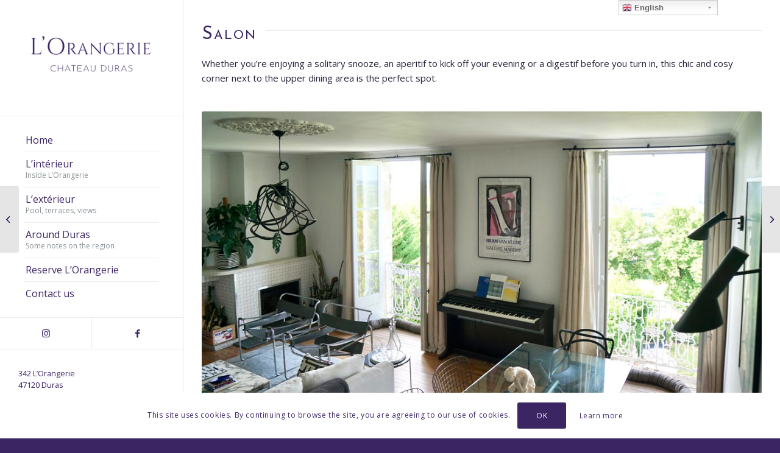

--- FILE ---
content_type: text/html; charset=utf-8
request_url: https://www.google.com/recaptcha/api2/anchor?ar=1&k=6Lc8sPsUAAAAAC7B4e6aaeXR4kFDKnHk1fqe-yIq&co=aHR0cHM6Ly9vcmFuZ2VyaWVkdXJhcy5mcjo0NDM.&hl=en&v=PoyoqOPhxBO7pBk68S4YbpHZ&size=invisible&anchor-ms=20000&execute-ms=30000&cb=gwn6vl5r84ar
body_size: 48732
content:
<!DOCTYPE HTML><html dir="ltr" lang="en"><head><meta http-equiv="Content-Type" content="text/html; charset=UTF-8">
<meta http-equiv="X-UA-Compatible" content="IE=edge">
<title>reCAPTCHA</title>
<style type="text/css">
/* cyrillic-ext */
@font-face {
  font-family: 'Roboto';
  font-style: normal;
  font-weight: 400;
  font-stretch: 100%;
  src: url(//fonts.gstatic.com/s/roboto/v48/KFO7CnqEu92Fr1ME7kSn66aGLdTylUAMa3GUBHMdazTgWw.woff2) format('woff2');
  unicode-range: U+0460-052F, U+1C80-1C8A, U+20B4, U+2DE0-2DFF, U+A640-A69F, U+FE2E-FE2F;
}
/* cyrillic */
@font-face {
  font-family: 'Roboto';
  font-style: normal;
  font-weight: 400;
  font-stretch: 100%;
  src: url(//fonts.gstatic.com/s/roboto/v48/KFO7CnqEu92Fr1ME7kSn66aGLdTylUAMa3iUBHMdazTgWw.woff2) format('woff2');
  unicode-range: U+0301, U+0400-045F, U+0490-0491, U+04B0-04B1, U+2116;
}
/* greek-ext */
@font-face {
  font-family: 'Roboto';
  font-style: normal;
  font-weight: 400;
  font-stretch: 100%;
  src: url(//fonts.gstatic.com/s/roboto/v48/KFO7CnqEu92Fr1ME7kSn66aGLdTylUAMa3CUBHMdazTgWw.woff2) format('woff2');
  unicode-range: U+1F00-1FFF;
}
/* greek */
@font-face {
  font-family: 'Roboto';
  font-style: normal;
  font-weight: 400;
  font-stretch: 100%;
  src: url(//fonts.gstatic.com/s/roboto/v48/KFO7CnqEu92Fr1ME7kSn66aGLdTylUAMa3-UBHMdazTgWw.woff2) format('woff2');
  unicode-range: U+0370-0377, U+037A-037F, U+0384-038A, U+038C, U+038E-03A1, U+03A3-03FF;
}
/* math */
@font-face {
  font-family: 'Roboto';
  font-style: normal;
  font-weight: 400;
  font-stretch: 100%;
  src: url(//fonts.gstatic.com/s/roboto/v48/KFO7CnqEu92Fr1ME7kSn66aGLdTylUAMawCUBHMdazTgWw.woff2) format('woff2');
  unicode-range: U+0302-0303, U+0305, U+0307-0308, U+0310, U+0312, U+0315, U+031A, U+0326-0327, U+032C, U+032F-0330, U+0332-0333, U+0338, U+033A, U+0346, U+034D, U+0391-03A1, U+03A3-03A9, U+03B1-03C9, U+03D1, U+03D5-03D6, U+03F0-03F1, U+03F4-03F5, U+2016-2017, U+2034-2038, U+203C, U+2040, U+2043, U+2047, U+2050, U+2057, U+205F, U+2070-2071, U+2074-208E, U+2090-209C, U+20D0-20DC, U+20E1, U+20E5-20EF, U+2100-2112, U+2114-2115, U+2117-2121, U+2123-214F, U+2190, U+2192, U+2194-21AE, U+21B0-21E5, U+21F1-21F2, U+21F4-2211, U+2213-2214, U+2216-22FF, U+2308-230B, U+2310, U+2319, U+231C-2321, U+2336-237A, U+237C, U+2395, U+239B-23B7, U+23D0, U+23DC-23E1, U+2474-2475, U+25AF, U+25B3, U+25B7, U+25BD, U+25C1, U+25CA, U+25CC, U+25FB, U+266D-266F, U+27C0-27FF, U+2900-2AFF, U+2B0E-2B11, U+2B30-2B4C, U+2BFE, U+3030, U+FF5B, U+FF5D, U+1D400-1D7FF, U+1EE00-1EEFF;
}
/* symbols */
@font-face {
  font-family: 'Roboto';
  font-style: normal;
  font-weight: 400;
  font-stretch: 100%;
  src: url(//fonts.gstatic.com/s/roboto/v48/KFO7CnqEu92Fr1ME7kSn66aGLdTylUAMaxKUBHMdazTgWw.woff2) format('woff2');
  unicode-range: U+0001-000C, U+000E-001F, U+007F-009F, U+20DD-20E0, U+20E2-20E4, U+2150-218F, U+2190, U+2192, U+2194-2199, U+21AF, U+21E6-21F0, U+21F3, U+2218-2219, U+2299, U+22C4-22C6, U+2300-243F, U+2440-244A, U+2460-24FF, U+25A0-27BF, U+2800-28FF, U+2921-2922, U+2981, U+29BF, U+29EB, U+2B00-2BFF, U+4DC0-4DFF, U+FFF9-FFFB, U+10140-1018E, U+10190-1019C, U+101A0, U+101D0-101FD, U+102E0-102FB, U+10E60-10E7E, U+1D2C0-1D2D3, U+1D2E0-1D37F, U+1F000-1F0FF, U+1F100-1F1AD, U+1F1E6-1F1FF, U+1F30D-1F30F, U+1F315, U+1F31C, U+1F31E, U+1F320-1F32C, U+1F336, U+1F378, U+1F37D, U+1F382, U+1F393-1F39F, U+1F3A7-1F3A8, U+1F3AC-1F3AF, U+1F3C2, U+1F3C4-1F3C6, U+1F3CA-1F3CE, U+1F3D4-1F3E0, U+1F3ED, U+1F3F1-1F3F3, U+1F3F5-1F3F7, U+1F408, U+1F415, U+1F41F, U+1F426, U+1F43F, U+1F441-1F442, U+1F444, U+1F446-1F449, U+1F44C-1F44E, U+1F453, U+1F46A, U+1F47D, U+1F4A3, U+1F4B0, U+1F4B3, U+1F4B9, U+1F4BB, U+1F4BF, U+1F4C8-1F4CB, U+1F4D6, U+1F4DA, U+1F4DF, U+1F4E3-1F4E6, U+1F4EA-1F4ED, U+1F4F7, U+1F4F9-1F4FB, U+1F4FD-1F4FE, U+1F503, U+1F507-1F50B, U+1F50D, U+1F512-1F513, U+1F53E-1F54A, U+1F54F-1F5FA, U+1F610, U+1F650-1F67F, U+1F687, U+1F68D, U+1F691, U+1F694, U+1F698, U+1F6AD, U+1F6B2, U+1F6B9-1F6BA, U+1F6BC, U+1F6C6-1F6CF, U+1F6D3-1F6D7, U+1F6E0-1F6EA, U+1F6F0-1F6F3, U+1F6F7-1F6FC, U+1F700-1F7FF, U+1F800-1F80B, U+1F810-1F847, U+1F850-1F859, U+1F860-1F887, U+1F890-1F8AD, U+1F8B0-1F8BB, U+1F8C0-1F8C1, U+1F900-1F90B, U+1F93B, U+1F946, U+1F984, U+1F996, U+1F9E9, U+1FA00-1FA6F, U+1FA70-1FA7C, U+1FA80-1FA89, U+1FA8F-1FAC6, U+1FACE-1FADC, U+1FADF-1FAE9, U+1FAF0-1FAF8, U+1FB00-1FBFF;
}
/* vietnamese */
@font-face {
  font-family: 'Roboto';
  font-style: normal;
  font-weight: 400;
  font-stretch: 100%;
  src: url(//fonts.gstatic.com/s/roboto/v48/KFO7CnqEu92Fr1ME7kSn66aGLdTylUAMa3OUBHMdazTgWw.woff2) format('woff2');
  unicode-range: U+0102-0103, U+0110-0111, U+0128-0129, U+0168-0169, U+01A0-01A1, U+01AF-01B0, U+0300-0301, U+0303-0304, U+0308-0309, U+0323, U+0329, U+1EA0-1EF9, U+20AB;
}
/* latin-ext */
@font-face {
  font-family: 'Roboto';
  font-style: normal;
  font-weight: 400;
  font-stretch: 100%;
  src: url(//fonts.gstatic.com/s/roboto/v48/KFO7CnqEu92Fr1ME7kSn66aGLdTylUAMa3KUBHMdazTgWw.woff2) format('woff2');
  unicode-range: U+0100-02BA, U+02BD-02C5, U+02C7-02CC, U+02CE-02D7, U+02DD-02FF, U+0304, U+0308, U+0329, U+1D00-1DBF, U+1E00-1E9F, U+1EF2-1EFF, U+2020, U+20A0-20AB, U+20AD-20C0, U+2113, U+2C60-2C7F, U+A720-A7FF;
}
/* latin */
@font-face {
  font-family: 'Roboto';
  font-style: normal;
  font-weight: 400;
  font-stretch: 100%;
  src: url(//fonts.gstatic.com/s/roboto/v48/KFO7CnqEu92Fr1ME7kSn66aGLdTylUAMa3yUBHMdazQ.woff2) format('woff2');
  unicode-range: U+0000-00FF, U+0131, U+0152-0153, U+02BB-02BC, U+02C6, U+02DA, U+02DC, U+0304, U+0308, U+0329, U+2000-206F, U+20AC, U+2122, U+2191, U+2193, U+2212, U+2215, U+FEFF, U+FFFD;
}
/* cyrillic-ext */
@font-face {
  font-family: 'Roboto';
  font-style: normal;
  font-weight: 500;
  font-stretch: 100%;
  src: url(//fonts.gstatic.com/s/roboto/v48/KFO7CnqEu92Fr1ME7kSn66aGLdTylUAMa3GUBHMdazTgWw.woff2) format('woff2');
  unicode-range: U+0460-052F, U+1C80-1C8A, U+20B4, U+2DE0-2DFF, U+A640-A69F, U+FE2E-FE2F;
}
/* cyrillic */
@font-face {
  font-family: 'Roboto';
  font-style: normal;
  font-weight: 500;
  font-stretch: 100%;
  src: url(//fonts.gstatic.com/s/roboto/v48/KFO7CnqEu92Fr1ME7kSn66aGLdTylUAMa3iUBHMdazTgWw.woff2) format('woff2');
  unicode-range: U+0301, U+0400-045F, U+0490-0491, U+04B0-04B1, U+2116;
}
/* greek-ext */
@font-face {
  font-family: 'Roboto';
  font-style: normal;
  font-weight: 500;
  font-stretch: 100%;
  src: url(//fonts.gstatic.com/s/roboto/v48/KFO7CnqEu92Fr1ME7kSn66aGLdTylUAMa3CUBHMdazTgWw.woff2) format('woff2');
  unicode-range: U+1F00-1FFF;
}
/* greek */
@font-face {
  font-family: 'Roboto';
  font-style: normal;
  font-weight: 500;
  font-stretch: 100%;
  src: url(//fonts.gstatic.com/s/roboto/v48/KFO7CnqEu92Fr1ME7kSn66aGLdTylUAMa3-UBHMdazTgWw.woff2) format('woff2');
  unicode-range: U+0370-0377, U+037A-037F, U+0384-038A, U+038C, U+038E-03A1, U+03A3-03FF;
}
/* math */
@font-face {
  font-family: 'Roboto';
  font-style: normal;
  font-weight: 500;
  font-stretch: 100%;
  src: url(//fonts.gstatic.com/s/roboto/v48/KFO7CnqEu92Fr1ME7kSn66aGLdTylUAMawCUBHMdazTgWw.woff2) format('woff2');
  unicode-range: U+0302-0303, U+0305, U+0307-0308, U+0310, U+0312, U+0315, U+031A, U+0326-0327, U+032C, U+032F-0330, U+0332-0333, U+0338, U+033A, U+0346, U+034D, U+0391-03A1, U+03A3-03A9, U+03B1-03C9, U+03D1, U+03D5-03D6, U+03F0-03F1, U+03F4-03F5, U+2016-2017, U+2034-2038, U+203C, U+2040, U+2043, U+2047, U+2050, U+2057, U+205F, U+2070-2071, U+2074-208E, U+2090-209C, U+20D0-20DC, U+20E1, U+20E5-20EF, U+2100-2112, U+2114-2115, U+2117-2121, U+2123-214F, U+2190, U+2192, U+2194-21AE, U+21B0-21E5, U+21F1-21F2, U+21F4-2211, U+2213-2214, U+2216-22FF, U+2308-230B, U+2310, U+2319, U+231C-2321, U+2336-237A, U+237C, U+2395, U+239B-23B7, U+23D0, U+23DC-23E1, U+2474-2475, U+25AF, U+25B3, U+25B7, U+25BD, U+25C1, U+25CA, U+25CC, U+25FB, U+266D-266F, U+27C0-27FF, U+2900-2AFF, U+2B0E-2B11, U+2B30-2B4C, U+2BFE, U+3030, U+FF5B, U+FF5D, U+1D400-1D7FF, U+1EE00-1EEFF;
}
/* symbols */
@font-face {
  font-family: 'Roboto';
  font-style: normal;
  font-weight: 500;
  font-stretch: 100%;
  src: url(//fonts.gstatic.com/s/roboto/v48/KFO7CnqEu92Fr1ME7kSn66aGLdTylUAMaxKUBHMdazTgWw.woff2) format('woff2');
  unicode-range: U+0001-000C, U+000E-001F, U+007F-009F, U+20DD-20E0, U+20E2-20E4, U+2150-218F, U+2190, U+2192, U+2194-2199, U+21AF, U+21E6-21F0, U+21F3, U+2218-2219, U+2299, U+22C4-22C6, U+2300-243F, U+2440-244A, U+2460-24FF, U+25A0-27BF, U+2800-28FF, U+2921-2922, U+2981, U+29BF, U+29EB, U+2B00-2BFF, U+4DC0-4DFF, U+FFF9-FFFB, U+10140-1018E, U+10190-1019C, U+101A0, U+101D0-101FD, U+102E0-102FB, U+10E60-10E7E, U+1D2C0-1D2D3, U+1D2E0-1D37F, U+1F000-1F0FF, U+1F100-1F1AD, U+1F1E6-1F1FF, U+1F30D-1F30F, U+1F315, U+1F31C, U+1F31E, U+1F320-1F32C, U+1F336, U+1F378, U+1F37D, U+1F382, U+1F393-1F39F, U+1F3A7-1F3A8, U+1F3AC-1F3AF, U+1F3C2, U+1F3C4-1F3C6, U+1F3CA-1F3CE, U+1F3D4-1F3E0, U+1F3ED, U+1F3F1-1F3F3, U+1F3F5-1F3F7, U+1F408, U+1F415, U+1F41F, U+1F426, U+1F43F, U+1F441-1F442, U+1F444, U+1F446-1F449, U+1F44C-1F44E, U+1F453, U+1F46A, U+1F47D, U+1F4A3, U+1F4B0, U+1F4B3, U+1F4B9, U+1F4BB, U+1F4BF, U+1F4C8-1F4CB, U+1F4D6, U+1F4DA, U+1F4DF, U+1F4E3-1F4E6, U+1F4EA-1F4ED, U+1F4F7, U+1F4F9-1F4FB, U+1F4FD-1F4FE, U+1F503, U+1F507-1F50B, U+1F50D, U+1F512-1F513, U+1F53E-1F54A, U+1F54F-1F5FA, U+1F610, U+1F650-1F67F, U+1F687, U+1F68D, U+1F691, U+1F694, U+1F698, U+1F6AD, U+1F6B2, U+1F6B9-1F6BA, U+1F6BC, U+1F6C6-1F6CF, U+1F6D3-1F6D7, U+1F6E0-1F6EA, U+1F6F0-1F6F3, U+1F6F7-1F6FC, U+1F700-1F7FF, U+1F800-1F80B, U+1F810-1F847, U+1F850-1F859, U+1F860-1F887, U+1F890-1F8AD, U+1F8B0-1F8BB, U+1F8C0-1F8C1, U+1F900-1F90B, U+1F93B, U+1F946, U+1F984, U+1F996, U+1F9E9, U+1FA00-1FA6F, U+1FA70-1FA7C, U+1FA80-1FA89, U+1FA8F-1FAC6, U+1FACE-1FADC, U+1FADF-1FAE9, U+1FAF0-1FAF8, U+1FB00-1FBFF;
}
/* vietnamese */
@font-face {
  font-family: 'Roboto';
  font-style: normal;
  font-weight: 500;
  font-stretch: 100%;
  src: url(//fonts.gstatic.com/s/roboto/v48/KFO7CnqEu92Fr1ME7kSn66aGLdTylUAMa3OUBHMdazTgWw.woff2) format('woff2');
  unicode-range: U+0102-0103, U+0110-0111, U+0128-0129, U+0168-0169, U+01A0-01A1, U+01AF-01B0, U+0300-0301, U+0303-0304, U+0308-0309, U+0323, U+0329, U+1EA0-1EF9, U+20AB;
}
/* latin-ext */
@font-face {
  font-family: 'Roboto';
  font-style: normal;
  font-weight: 500;
  font-stretch: 100%;
  src: url(//fonts.gstatic.com/s/roboto/v48/KFO7CnqEu92Fr1ME7kSn66aGLdTylUAMa3KUBHMdazTgWw.woff2) format('woff2');
  unicode-range: U+0100-02BA, U+02BD-02C5, U+02C7-02CC, U+02CE-02D7, U+02DD-02FF, U+0304, U+0308, U+0329, U+1D00-1DBF, U+1E00-1E9F, U+1EF2-1EFF, U+2020, U+20A0-20AB, U+20AD-20C0, U+2113, U+2C60-2C7F, U+A720-A7FF;
}
/* latin */
@font-face {
  font-family: 'Roboto';
  font-style: normal;
  font-weight: 500;
  font-stretch: 100%;
  src: url(//fonts.gstatic.com/s/roboto/v48/KFO7CnqEu92Fr1ME7kSn66aGLdTylUAMa3yUBHMdazQ.woff2) format('woff2');
  unicode-range: U+0000-00FF, U+0131, U+0152-0153, U+02BB-02BC, U+02C6, U+02DA, U+02DC, U+0304, U+0308, U+0329, U+2000-206F, U+20AC, U+2122, U+2191, U+2193, U+2212, U+2215, U+FEFF, U+FFFD;
}
/* cyrillic-ext */
@font-face {
  font-family: 'Roboto';
  font-style: normal;
  font-weight: 900;
  font-stretch: 100%;
  src: url(//fonts.gstatic.com/s/roboto/v48/KFO7CnqEu92Fr1ME7kSn66aGLdTylUAMa3GUBHMdazTgWw.woff2) format('woff2');
  unicode-range: U+0460-052F, U+1C80-1C8A, U+20B4, U+2DE0-2DFF, U+A640-A69F, U+FE2E-FE2F;
}
/* cyrillic */
@font-face {
  font-family: 'Roboto';
  font-style: normal;
  font-weight: 900;
  font-stretch: 100%;
  src: url(//fonts.gstatic.com/s/roboto/v48/KFO7CnqEu92Fr1ME7kSn66aGLdTylUAMa3iUBHMdazTgWw.woff2) format('woff2');
  unicode-range: U+0301, U+0400-045F, U+0490-0491, U+04B0-04B1, U+2116;
}
/* greek-ext */
@font-face {
  font-family: 'Roboto';
  font-style: normal;
  font-weight: 900;
  font-stretch: 100%;
  src: url(//fonts.gstatic.com/s/roboto/v48/KFO7CnqEu92Fr1ME7kSn66aGLdTylUAMa3CUBHMdazTgWw.woff2) format('woff2');
  unicode-range: U+1F00-1FFF;
}
/* greek */
@font-face {
  font-family: 'Roboto';
  font-style: normal;
  font-weight: 900;
  font-stretch: 100%;
  src: url(//fonts.gstatic.com/s/roboto/v48/KFO7CnqEu92Fr1ME7kSn66aGLdTylUAMa3-UBHMdazTgWw.woff2) format('woff2');
  unicode-range: U+0370-0377, U+037A-037F, U+0384-038A, U+038C, U+038E-03A1, U+03A3-03FF;
}
/* math */
@font-face {
  font-family: 'Roboto';
  font-style: normal;
  font-weight: 900;
  font-stretch: 100%;
  src: url(//fonts.gstatic.com/s/roboto/v48/KFO7CnqEu92Fr1ME7kSn66aGLdTylUAMawCUBHMdazTgWw.woff2) format('woff2');
  unicode-range: U+0302-0303, U+0305, U+0307-0308, U+0310, U+0312, U+0315, U+031A, U+0326-0327, U+032C, U+032F-0330, U+0332-0333, U+0338, U+033A, U+0346, U+034D, U+0391-03A1, U+03A3-03A9, U+03B1-03C9, U+03D1, U+03D5-03D6, U+03F0-03F1, U+03F4-03F5, U+2016-2017, U+2034-2038, U+203C, U+2040, U+2043, U+2047, U+2050, U+2057, U+205F, U+2070-2071, U+2074-208E, U+2090-209C, U+20D0-20DC, U+20E1, U+20E5-20EF, U+2100-2112, U+2114-2115, U+2117-2121, U+2123-214F, U+2190, U+2192, U+2194-21AE, U+21B0-21E5, U+21F1-21F2, U+21F4-2211, U+2213-2214, U+2216-22FF, U+2308-230B, U+2310, U+2319, U+231C-2321, U+2336-237A, U+237C, U+2395, U+239B-23B7, U+23D0, U+23DC-23E1, U+2474-2475, U+25AF, U+25B3, U+25B7, U+25BD, U+25C1, U+25CA, U+25CC, U+25FB, U+266D-266F, U+27C0-27FF, U+2900-2AFF, U+2B0E-2B11, U+2B30-2B4C, U+2BFE, U+3030, U+FF5B, U+FF5D, U+1D400-1D7FF, U+1EE00-1EEFF;
}
/* symbols */
@font-face {
  font-family: 'Roboto';
  font-style: normal;
  font-weight: 900;
  font-stretch: 100%;
  src: url(//fonts.gstatic.com/s/roboto/v48/KFO7CnqEu92Fr1ME7kSn66aGLdTylUAMaxKUBHMdazTgWw.woff2) format('woff2');
  unicode-range: U+0001-000C, U+000E-001F, U+007F-009F, U+20DD-20E0, U+20E2-20E4, U+2150-218F, U+2190, U+2192, U+2194-2199, U+21AF, U+21E6-21F0, U+21F3, U+2218-2219, U+2299, U+22C4-22C6, U+2300-243F, U+2440-244A, U+2460-24FF, U+25A0-27BF, U+2800-28FF, U+2921-2922, U+2981, U+29BF, U+29EB, U+2B00-2BFF, U+4DC0-4DFF, U+FFF9-FFFB, U+10140-1018E, U+10190-1019C, U+101A0, U+101D0-101FD, U+102E0-102FB, U+10E60-10E7E, U+1D2C0-1D2D3, U+1D2E0-1D37F, U+1F000-1F0FF, U+1F100-1F1AD, U+1F1E6-1F1FF, U+1F30D-1F30F, U+1F315, U+1F31C, U+1F31E, U+1F320-1F32C, U+1F336, U+1F378, U+1F37D, U+1F382, U+1F393-1F39F, U+1F3A7-1F3A8, U+1F3AC-1F3AF, U+1F3C2, U+1F3C4-1F3C6, U+1F3CA-1F3CE, U+1F3D4-1F3E0, U+1F3ED, U+1F3F1-1F3F3, U+1F3F5-1F3F7, U+1F408, U+1F415, U+1F41F, U+1F426, U+1F43F, U+1F441-1F442, U+1F444, U+1F446-1F449, U+1F44C-1F44E, U+1F453, U+1F46A, U+1F47D, U+1F4A3, U+1F4B0, U+1F4B3, U+1F4B9, U+1F4BB, U+1F4BF, U+1F4C8-1F4CB, U+1F4D6, U+1F4DA, U+1F4DF, U+1F4E3-1F4E6, U+1F4EA-1F4ED, U+1F4F7, U+1F4F9-1F4FB, U+1F4FD-1F4FE, U+1F503, U+1F507-1F50B, U+1F50D, U+1F512-1F513, U+1F53E-1F54A, U+1F54F-1F5FA, U+1F610, U+1F650-1F67F, U+1F687, U+1F68D, U+1F691, U+1F694, U+1F698, U+1F6AD, U+1F6B2, U+1F6B9-1F6BA, U+1F6BC, U+1F6C6-1F6CF, U+1F6D3-1F6D7, U+1F6E0-1F6EA, U+1F6F0-1F6F3, U+1F6F7-1F6FC, U+1F700-1F7FF, U+1F800-1F80B, U+1F810-1F847, U+1F850-1F859, U+1F860-1F887, U+1F890-1F8AD, U+1F8B0-1F8BB, U+1F8C0-1F8C1, U+1F900-1F90B, U+1F93B, U+1F946, U+1F984, U+1F996, U+1F9E9, U+1FA00-1FA6F, U+1FA70-1FA7C, U+1FA80-1FA89, U+1FA8F-1FAC6, U+1FACE-1FADC, U+1FADF-1FAE9, U+1FAF0-1FAF8, U+1FB00-1FBFF;
}
/* vietnamese */
@font-face {
  font-family: 'Roboto';
  font-style: normal;
  font-weight: 900;
  font-stretch: 100%;
  src: url(//fonts.gstatic.com/s/roboto/v48/KFO7CnqEu92Fr1ME7kSn66aGLdTylUAMa3OUBHMdazTgWw.woff2) format('woff2');
  unicode-range: U+0102-0103, U+0110-0111, U+0128-0129, U+0168-0169, U+01A0-01A1, U+01AF-01B0, U+0300-0301, U+0303-0304, U+0308-0309, U+0323, U+0329, U+1EA0-1EF9, U+20AB;
}
/* latin-ext */
@font-face {
  font-family: 'Roboto';
  font-style: normal;
  font-weight: 900;
  font-stretch: 100%;
  src: url(//fonts.gstatic.com/s/roboto/v48/KFO7CnqEu92Fr1ME7kSn66aGLdTylUAMa3KUBHMdazTgWw.woff2) format('woff2');
  unicode-range: U+0100-02BA, U+02BD-02C5, U+02C7-02CC, U+02CE-02D7, U+02DD-02FF, U+0304, U+0308, U+0329, U+1D00-1DBF, U+1E00-1E9F, U+1EF2-1EFF, U+2020, U+20A0-20AB, U+20AD-20C0, U+2113, U+2C60-2C7F, U+A720-A7FF;
}
/* latin */
@font-face {
  font-family: 'Roboto';
  font-style: normal;
  font-weight: 900;
  font-stretch: 100%;
  src: url(//fonts.gstatic.com/s/roboto/v48/KFO7CnqEu92Fr1ME7kSn66aGLdTylUAMa3yUBHMdazQ.woff2) format('woff2');
  unicode-range: U+0000-00FF, U+0131, U+0152-0153, U+02BB-02BC, U+02C6, U+02DA, U+02DC, U+0304, U+0308, U+0329, U+2000-206F, U+20AC, U+2122, U+2191, U+2193, U+2212, U+2215, U+FEFF, U+FFFD;
}

</style>
<link rel="stylesheet" type="text/css" href="https://www.gstatic.com/recaptcha/releases/PoyoqOPhxBO7pBk68S4YbpHZ/styles__ltr.css">
<script nonce="50g-Y6IA_1fmdIH-tseK2A" type="text/javascript">window['__recaptcha_api'] = 'https://www.google.com/recaptcha/api2/';</script>
<script type="text/javascript" src="https://www.gstatic.com/recaptcha/releases/PoyoqOPhxBO7pBk68S4YbpHZ/recaptcha__en.js" nonce="50g-Y6IA_1fmdIH-tseK2A">
      
    </script></head>
<body><div id="rc-anchor-alert" class="rc-anchor-alert"></div>
<input type="hidden" id="recaptcha-token" value="[base64]">
<script type="text/javascript" nonce="50g-Y6IA_1fmdIH-tseK2A">
      recaptcha.anchor.Main.init("[\x22ainput\x22,[\x22bgdata\x22,\x22\x22,\[base64]/[base64]/UltIKytdPWE6KGE8MjA0OD9SW0grK109YT4+NnwxOTI6KChhJjY0NTEyKT09NTUyOTYmJnErMTxoLmxlbmd0aCYmKGguY2hhckNvZGVBdChxKzEpJjY0NTEyKT09NTYzMjA/[base64]/MjU1OlI/[base64]/[base64]/[base64]/[base64]/[base64]/[base64]/[base64]/[base64]/[base64]/[base64]\x22,\[base64]\\u003d\x22,\x22woLCtGTDj8KnA8OxfcKLfcO1wqvCgMK+X8O6wprCtMOMaMOcw4rDgMKLHgDDkSXDmFPDlxpeTBUUwrbDhzPCtMOtw5rCr8OlwotxKsKDwpJmDzh/wp1pw5RwwqrDh1QdwqLCixksD8Onwp7CpMKzcVzCgsOGMMOKIcKJKBkabHPCosKPR8KcwopXw4/Cig0GwqQtw53CrMK0VW1Aei8KwoTDiRvCt0DCsEvDjMOgHcKlw6LDkzzDjsKQZDjDiRRUw6InScKFwonDgcOJAcOYwr/CqMKFEWXCjkPCkA3CtH/[base64]/CgwHDmR44wqM8wrXDoxPClDlmVcOrw7jDiW/DoMKUCCPCgy1RwozDnsOTwoRNwqU4Z8OhwpfDnsOCJH9dURnCji0nwpIBwpRjNcKNw4PDj8Osw6MIw4AEQSg/WVjCgcK4GQDDj8OHT8KCXQjCu8KPw4bDicOEK8OBwpIUUQY2woHDuMOMZEPCv8O0w6vCt8OswpYqC8KSaHQRO0xTHMOeesKYQ8OKVh3CgQ/DqMORw7NYSS/DicObw5vDhAJBWcO9wqlOw6J2w5kBwrfCqlEWTQrDkFTDo8Oge8OiwolRwrDDuMO6wrfDq8ONAExAWn/Dqlg9wp3DnhU4KcOHC8Kxw6XDvsO/wqfDl8KmwrkpdcONwqzCo8KcZMK/[base64]/[base64]/ChcKgLMOvw7PCn8KPw41IHmLCsMKnw4JRw5nDicOnAcKbfcKzwoPDi8O8wq8cesOgUMKbTcOKwpomw4FyYkZlVSjCo8K9B37DsMOsw5xEw5XDmsO8bWLDuFlQwobDsSsUCWM+BMKkfMKxbUFqw4jDgEFnwq/[base64]/Ahxgw7V8IB/DpsO0wokGecKGHsKKw77DkFrCrTrDtQRJVsKRMsKpwqjDolLCsghPUQXDoBIhw5F7w6hpwrbDslfChMO1GQjDoMOnwod+MsKewoTDmG7Ci8K+wrU3w7pPCMKZOcOzF8KRTsKbOcO9UGbCulLCs8Kiw7nDhQTDsgAkw7A/[base64]/CkMOYMEwdRUUyw4zCiCbCvTHCicK1w7jDuC1qw5VCw40zF8OBw7LCg1VHwrcAFkdPw7kQA8OCCDvDpQwRw6E/w5fCtGxIHD9+wpI/[base64]/[base64]/DocO1Ol7CnMKCwocywr/CpwnDryQfw7VUWcK3wqt8wrEgdTLDjcKVw5l0wrDCqSfDmX9cBnfDkMOKEQEEwpkswol0T2fCnSPDmsKmwr0Aw5nDmB8Nw6N1w58eOCPDnMKPwrwHw5oewpZVwoxqwpZ5w6g/UiVmwofDuCbCr8KLwp/DoE87GsKow5LDg8KhP0gNDDPCjcK9XSfDoMKqa8OxwrfDuRx7B8OmwoUkAMOWw7xfVsKFC8KwdVZbwpXDocO5w7rCi3IjwooFwr3CnxXDgsKAQ3E2w4xNw41kA3XDlcK3d1fCpRZVwrt2w4pERMOwbXIKw4bCpcOvLcKbw7Frw6xLSRYoeg/DjVUcBcOsRm/Dm8OIacKaVlE1DMODEcKZw5zDhTLDgMO0wpMDw7NvL290w6vDswo2TMObwq8awofCjsKFUnYxw4PDtB9iwqjDoDVTPW/[base64]/[base64]/Cr3rCvxXCjQcJfHjCqsOMwqLCisOLZlrCvMOWThAxG1cNw67CocKoTsKEMzjCkMOrAAdcQjcGw7hKasKPwpzCv8OSwoV9fcO9NWgwwr3CnDpFVsOxwrTCjHkmTRZEw5rDn8O2BMOAw5jCmzJXNcKYaFLDjBLCkF4bwq0ETsO4UMOQw5fCuzXDonkdH8O3wqU/M8Osw6jDo8KUwq9nK0Awwo/[base64]/DjsK9CzDCpMORwqvCkcOgw5waCXZNwovCvsKew6JeZcKvwrHDqsKWA8K7w63CocKUwobCnmkqHMKSwpxdw7hjeMKPwpjCgsKEG3HCnMOVcHjCgcOpKCjCn8KiwoXClWvDnDXCocOQwqd6wrDDgMOtOX/CjC/[base64]/CiyVjw5fDtmzDn3bClkMGw7wWwoTDn2FUNELDlHXCk8KZw5l8w7FFEsKow7LDtVbDk8O+wqVRw7TDt8OFw63DgyvDksK1wqdEfcOpa3DCtsOJw5snY21uw7UgTMO/w57Cm33Ds8OZw6zCkxfCmMOMclzDpzDCuznCrC1sJcK0RsK/f8KpSMKyw7BRZMOsYU5+woR8IcKuw7vDlVMkM29lSQhhw5HCocOtwqEDKcOkY0w+bkFOYMKwfggYIGJYTxd5wrIce8Oqw7cWwq/CmsO5woJGODhDJ8K+w5tFwr3CqMOzacOPHsOZw7/Ck8OAA0ouw4TCscKuGMKyUcKIwovCvsO/w4JQaXQHc8O3aE9xJGkbw6vCqcKWKxo0akdOfMKow5ZiwrR7woc6wo4Zw4HCj3klDcOJw4QDf8OxwojDtSk7w5nDj3XCsMKPN3nCs8OsUwczw61sw7Few4lid8KzfcOfBwfCtsOrP8KtQyA9dcOywrVzwpIGKMOidlIPwrfCqXIiP8K7AX/DtG7CvcKww7/CoCRmZsK0RsKTISfDmMOkHw3Ck8OhW0bCocKdXWfDosKOByrCri/DuyPCvDPDvXnDqzEDwpHCnsONScK3w5kXwqpjw4XCu8KDMCZkI3UEwr/DsMKHw4UiwrHCuXrChzIoG2bCucKdXD3Cp8KSH3HDtsKhQVnDvTLDsMKMKSTClRvDjMK1wp9YXsO9Kn1hw7Fiwr/Co8KLwpFbFRNrw5rDjsKrfsKWwpzDrsKrw7xXwpVIKyB6fxjDosKkXV7DrcOlwpvCvnrCqTnCtsKMAMOcw4dEwqrDtH1tGFsDw7LCryHDvsKGw4XCsWsKwow7w7FyYsO1woDDscOcDsOjwox/w693w7MPRhQkHxTCs3DDtGDDksOWOMKELDMNw5pTE8OvWQVxw67Du8K8aDTCtsKLAmNcQ8K5VcOfEW7DrW1Kw5VuLmvDjgQONXnCocKtIsOAw4HDmWUxw5gFw4dMwr/Duw08wofDtsOHw6F/wp3DiMKNw7EIc8ORwoXDvR0oYsK8F8K7IgUdw5JDSDPDvcKzY8Kdw5NMbcKRdWHDjULChcKowojChcKywrYoB8K0bsO4w5HDuMKFwq5mw7/DhkvCrcKywopxVAdBYU8FworDtsKBa8ODB8KKOwrDnhLCqMKKwr4DwqgHEMOpeBtnw4LChcKoQm1bdjzDl8KeF3zDul1PY8KjRsKCfxx5woTDiMOJwqjDpSsJZ8O/w4rCoMKZw6IVwo1Tw6B/wqbDhsOGXsOuEMO2w6BSwq4TDcKXCzYpwpLCmwIcwq/Csz5AwoLDiknDhVEdw7DCtsOnwrJWOTXCpMOFwr0NEcOlX8K6w6wCP8OIHGsmal3DmcKRe8OwYcOscSNbSsOHEsK7XVZIHDLDjMOIw4NmXMOpbVAwPGduw77Cj8OzTyHDvyrDrjPDvSfCuMKjwqdvNsKTwrHCqSzCgcOJThfCuXM5XChrbcK5dsKeWCPDqQt/w7BGITLDvcK/w7vCpsOODikMw7rDoW1JEC/[base64]/E1ciw53DjMObW8KAd8KRd8KoK18YwoxIw5fDnVrDsyzCsnYbBsKZwrxsGsONwrNywq/[base64]/w4TDmnjCrsKzL2vCsMOkYMOuRMOAwo7DmcOQODgBw53DgwFDNcKRwqwrRzjCiT4Jw4dpH1tVwr7CpUxbw63Do8OTSMOrwo7DkyrCp1Ihw4fCigBLaDRzNUXDrBYhDMKWUATDjsOYwqNGYSNKwogdwoYyKkjCpsKFY39GPT4Rwq/DrMOBTSzDs3rCo3wFRMOQZsK4wpkxwrjCmcOdw57DhsOtw4suPMOuwrlLF8K6w6/[base64]/T8KxTMO1cMO+wpvDq8OYcGDCqFg0wrsPwrogw5/CmsK3wqlLwr7ChzEXf385wpEaw6DDlA/CnG98wpPCvihuBXTDlVN2wqrCtRbDucOwT31IDsOgw4jCjcKVw5Q9HMK8w6DCrjPCnQXDql0Aw70pS2w+w4xBw7Uaw7IBP8KcTT3DocOxWSPDjkjDsirDh8KnbAwzw7fChsOoVCPDucKgfsKKwqA0TsOCw4URe345e1UHw4vCm8OTZMKDw6TDj8KhZMOHw50XD8O/IxHCu0/[base64]/ChsKeIBTDu8OCdcKsEsKeL23CucOJwrbDuXIuW3LDlsKYfcKWwoM6YAPDsl5twrPCpGvCkknChcOSacO9EW/DuRfDpBjDpcOvwpXCpMKWwr/CtzwZwrfDhsKjDMO8wotvZcKzVcK1w4NGXcKIwo1/JMOew6vCrWoRewfCvMOxaTRQwrJmw6zCg8KYIcOKw6VCw4bCosKDElMBVMKCDcOmw5jDqH7Cv8OXw4/CvMOPKcOrwonDmcK5JyLCosK0DcOewqYcLzFYB8O3w7gjIMOswqvCuTHDh8K8bybDtXTDqMKzNcKcw7PCv8Knwo9OwpYDwrInwoE8wr3DqAp7w5PDlMKGXzp5wps3w5xrwpAEw6NdWMKBwpbCgXlYOsKpCMOtw6PDtcKjJzXCq2/CvcOnKcOaSALCu8O7w4/[base64]/DtAjCrcOaw5PDg8K9w6QDwoLDlAvDq8KBIyZfwrkOwqnDmsOvwqXCncO+wqpOwqHDnMKZKELCkWnCtXlYHcKub8OkHT9hLxXCiAIfw7Ruwp/CrGhRw5N1w6g5Wz3CrcOywo3CncKTEMOHEcORLVnCsXrDhULCisORAkLCscKgEgkrwpPCn0DCtcKvw4DDoDbCkno6wrdfTsKYZVkiwp1yMzzCmcKqw69+w7JvfDPCqEdnwpUzwqXDqnLCosKNw5hQDj/DqCDCv8KpD8Kfw6Nbw6kDIsK8w5DCrGvDjyDDhMOtYsO8anXDvRkyfsOoOQ87w7/[base64]/DmcOqw7tCw63CgsKuwqvCs8KSa23DgsK2wo0WLMOPw6DChEwHwoA+DTIawpVmw5vDisOfQA8WwpVmwqnDg8OHEMKEw6xUw7UOO8KTwpwMwpPDoh98FkU3w4YGwoTDoMOmwqzDrmt2wqYqw6bDnEzCvcKawpg0EcO/TGTDlXZNYizDucKJJsKHw7dNZHHCs1kcecOVw5DCncOYw4bCkMKbw77CpsOrMk/CpMKdfsOhwpvDkhAcF8O8w6zDgMKjwqHCmBjCkcOvDgBoSsO+DcKMCSg0YMOCJFnCpcKADBYVw4ABeBVBwoLCgsO7wprDosOZcmtAwqVWwrk8w5jCg3UuwoEzwojCp8OTGcKuw5HCjFDCr8KlJEJSesKTw7PChHQFRxDDm2LDtS5MwozDksKiag7DpwcwFsKrwq/DjlTDgcOywqNZwr1jBUMkIXINw7HCv8Kzw6tHFWLDpxnDvcOgw7PDswzDt8OqBhnDgcKvC8KISMK2wpLCrATCucKRwp/Cvx/CmcOSw4fDrcOBw5VDw60Zd8ONTjfCq8KZwofDi0DCnsOCw4PDkiYab8O9w5zCjivCqSPDl8K0Vg3CvBHCrcOXQVbCrncwG8K2wrbDi04TVg3Ct8Ksw6IHDFwzwoXDjRLDj0doA1V3wpPCpjQkTE4cMRbCn3Few47DjH/CghTDv8OkwoPChFs3wq1oTsOsw4vDocKQwq7DmEkhw7VQw7fDqsOGAnIrwonDtcKwwq3Cvx3DiMO5GQ1YwoNiTik/[base64]/DtlEMP8K7IVXDmcOJGmbDlSjDh8Oow74FwqTCksK6wrBfKsK+w4JawqDChTrDtcOdwoIoOsKZexrCm8OQQkcWwoJXajDDrcK3w5fCj8OZw7csKcKgORx2w5cXwqQ3w5PDgE9YbMOAw5fCp8Onw4DCiMOIw5DDiRhPw7/Ct8O1wqlhNcKIw5Zaw7/DjSbCkcKgwo3Dt0otw5oewqzCliTDq8KSwqp8UMOEwpHDgMO4ez3CgTxBwpTCuDJGS8OFw4kBWlrCl8OCYkrDqcOhDcKSSsOANsKKem/CvcOjw5/[base64]/[base64]/CtD3DnMOPw5PCj8KWJlI6woNMw6ATFMOgWMKSw43CocO4wqLCrsO9w449XWrCnkJMGU5Fw6hAI8KXw5kRwrIIwq/DvMKkSsOpDC/DnFDDgEbCrsOZfEMMw7LDrsOXEWzCr10AwpjCncKIw5rDjHw+wrkCAELCucONwohFwodcwqw9worCrTDDpMOzWiHDgnooIjLDhcObw5fCmcKwRH5Tw77DrsOYwpNuwpIdw6N/EGfDuEfDvsK9wrnCjMKwwq4ww7rCvwHCvQBpw5DCtsKvTWpMw5wQw6jCqHwlVsOcX8OJVsONUsOMwqHDtDrDj8OOw6DDlXciKsOlCsO4GGHDtgByIcKydcKiwp3DrH4aVAXDu8K0wqXDpcKowp82CV/DngfCp24cI3Q4woMSMsKuw7bCtcKbwpnCgcOGw7nClcOmM8KAw6pJccKrc006TkbCvsOAw6wswp4dwqQufsKzwpfDkQhmwoQPTU56wpBnwoJIMcKnb8Oxw4LCiMOYw4VSw5/Co8OXwrTDs8OfaTbDuF7DmRM9aCV8G1zCpMOFYcKYRMKvJMOZHMOWTcOJLcO1w7DDnAovV8OBVWMHw4vCtBfCkcOXwrLCvTnDhjAtw5ozwqLChVsYwrTCjMK8wpHDg2bDnjDDkQPCn0M4w6/CmEY7L8KsHR3Ds8O3JMKqw6vCkio6cMKOH3DCjkrCvDU4w6Njw77Cp3jDukjCrQnCmGJREcOiAsK/fMOScUDCksKrw6xIw7DDq8OxwqnDpMOuwrnCisOLwpzDnsO9wpsbdw5mUV7CgMKKHn1cw544w6QIw4DChwHCncK+OnHClVHDn0vCljM7YC/CiykKSGwcwosqw5IERxXCusOkw5rDuMOFOjFQwpdsPcKvw54jwqBfT8K5w6HCtBYkw69mwoLDm3FCw75xwq3DrxLDjWvCusOSwqLCsMK7LsOrwovDrXwCwpkvwpwjwrFLYsOXw7hgCQpcARjDqUnClMODwrjCoj3DncOVNgnDtsO7w7TDlsOQw7rCnMK/wqkzwqwXwrFFQ2BVw7cZwrEiwoXCpgTCgH5gIQ4gwrjDsW57w6TDmMKiw6LDnSFhLMKHw4BTw6XCpsOvOsKHEgzDjGbCmErDqWMTw7AewpnDqDsdasOle8O4csKLw64IHE5PbAXDi8OFHjkjw5nDg3/CkiPDjMOjY8OIw5oVwqh/w5E7w7LCgw/CvCdNOBAYaSbChhbDr0LDpht1QsKQwo5vwrrDjmbCoMK/woPDgcKMP0TCnsKLwpImworCs8O+wqhQbsOIA8Omwo7DosO7wpRVwohDKsK3w77CsMOmPMOBw6oeEcK4wqV0bBDDlB/[base64]/[base64]/[base64]/w6I8wpDCucOzwqXCugBlw6IRBcKwNMOwEsKOZMK8FGbDkAMaKhxaw7nCv8K2fcKDcBLDpsKyW8OawrxxwoXCh3XCmMKjwr3ChQjCuMK6w6LDiXbDukPCpMOvwo/DrsKzPsO1FMK8wrxRG8KWwp8kw7PCqcKgeMOhwp3DqnEtwrnDozEsw4BTwoPCrRgKwqzDksKIw7Z4O8OrVMK7QW/CmwZPCGYvI8KqdcKtw7dYfm3DswzDjGbDtMOkwqLDhAUbwqPDlXbCoSrCgcK8FcK6RcKSwqrDp8OTdsKbw6LCtsKtL8Ocw4NKwqMZLMKwGMKvYcOIw6IkB0XCuMORw5bDhEVKL0rClcOpV8OEwp4/[base64]/DknXDkkZcNsK0w6ZhNsKAAiTCusKrwo9TFcK+PDTCl8Kmwr7DrMOSw5HCiRDCjg4QdD84wqXDlMOkFcKIaE51FcOIw5J7w4LDrcOZwrfDtMKCwofDkcK/[base64]/UgNoDMO/[base64]/[base64]/CrVvDoQ/Cky4ZAsKiLsKPJXcnw4kXdMOOwokowpwdKMKow4dYw4UHX8Osw4R5B8OuP8OUw6wNwpxmacO5wp9qd09jcnt/[base64]/[base64]/wqECwq0vSmnCiyHCusKCwo/Dk8Kcwo7DjA5awpnDsjxVw4QgBjlYRcKBTsKgP8OBwoTCosKwwp/Cj8KMAkYCw4JHFMOMw7bCvnExY8OHRsOeA8O4wo/Cu8Obw5PDqm8SRsKwdcKDTn1Iwo3DuMOpJ8KEXcKpRUEFw7bCqSYhN1YqwrbCmE7DvcKPw4DDo1zCk8OgBTbCisKMEsKVwq/Cl0pNfcKtacO9IsK7CMOLw7LCnV3ClsKQZmcowopoCcOgFnQRJsK5I8K/w4jDgsK7w4PCsMOqCcKSfxpFw6jCoMKiw5pAwpzDl0LCjcOBwpvChVvCsR/DrHQEw7vCq21awoDCtAjDl0k4wqLCoV/[base64]/DsmPCiWkYGsOCw7zCmytfw6IcwqbDmgQDG1BpKTkDwqrDhRTDvcOEfBbCscO5bDkjw6ElwrVUw5xNwq/Dhw8kw7DCmkLCmcOLKhzCnQUSwrfCry0gPlHCoTosTMOvaEXChloqw4/[base64]/Dn19Uw4VqEMK/[base64]/CoUpjSsKYXMKtUcO3wr7Dmj5vKsOowoPCksOgw4vCn8O3w7bDqmd7wp0kMBfCvcKUwqhhKsKtG0lawqwrScKgwpXChEdKwqbCv03Dn8OCw487PR/DosKHwokURS3DlMOkCcOKT8KywoEww4VgLy3Dn8K4OMOiAsK1OV7Drg4Tw5DDpMKHCn7CmHfCvx9Fw6/[base64]/[base64]/[base64]/w6x7w7HDkcK5bcKRYcOyLUI7w5zCn8KGwqfDusK4wo10w7vDgMOxawp1B8KiJcKYP0kOw5XDu8OWK8OoYCw9w4PCnkzCmEBdIcKmdTZOwp7CgcKNw6PDgVhWwqIHwr/CrH3Chz3Ct8OXwoPCnTNjTcK+wr3Clg/[base64]/w6zDlsKrwrTDrhldwqY1wrM3w5t3VhzDuDZBPcKIw4/CmwnDhEZQHkzDvsOcT8O+wpjDs2rCsSpKw6hDwrLCtwbDlw3CkcOyScO/wpgRZF/Dl8OOCsKEKMKmX8OFY8O7IcKmw6/[base64]/[base64]/[base64]/S8KGOkA6woLCmxo/elQcXQ08w6Bha8Oow63DqDnDm2fDoEAhDcKbJsKKw5fDo8K5QQvDgMKUWCXDrsOSA8O6Ny43IcOpwo7DtMKrwqXCoX3Dk8OVOMKhw5/DncK4TMKDHcKOw4teAG0Cw63CnV7Cv8OOdUnDk1zCqm4swpjDoBhnG8KowpDChWbCpS9Fw4Aowq3Ci0PCujLDhRzDgsKBEsOVw61vdcOYG1rDtMOQw6/DrXVYEsKSwqzDnV7CqC9eCcKRQ07DoMKqLyLCgyvCm8KNDcOPwrQgGBjCsibChjhFw5bDvGHDjMO8woIQFghdby5gJi4jM8OUw5UIWU7DisOOw5nDrsO1w6zChiHCuMOcw5zDoMOiwq4/cFzCpEwOw4fCjMKJKMOdw5LDlBLCvjgjw60HwpVqTsK6w5TCuMOcdmhNHhTCni9swo3DhcO2w5ZkMGDDuU0jw4dgRcOkwrjCiW8Cw4Z/[base64]/[base64]/CgHYrQkpzwqxLZDzDnnDDmEtGOE5NL8KtbsKPwojCvW8SLhbCgcK6w5vDrBDDlsKhwpPCg0dMw61HWsOSUAdDbcOELsO7w6/CvC3DolIhdVLCmcKPR0hXSGhpw4zDg8OXKcOAw5Mfwp8FAlN+fcKDGsKtw6LDosObMMKIwrQnw7TDkyrDgcO0w6vDowAOw7oCw6rDsMKZA1cgQMOqIcK5YsO/wpZZw7AvIXnDn20rZsKqwp0TwqPDpy3DuSHDtBvDosOawonClMOlQhEqQsO7w6/DtsOKw5bCpcOwDGHCskzDucOTfcKNw4NVwrHCgMOnwqJ5w7V1VzwWwqfCisOBUMOQw596w5HDn0fCgkjCi8Kiw67CvsO7a8KCw6FrwojCrsKjwqxmw4XCuyPCpjTCsXVJwojDm0/CiztsUMOzTsOjw752w53DhMOdb8K9EURedcO9w4bDi8Ogw4jDv8KMw57CmMOJJMKFSRzCr0/DhcKtwo/Ct8Ogw5/CicKHFcOlw4QoU0IxIV/DpMObJsOOwpRcw50fw7vDsMK7w4UtwpzDqcK1V8OKw55Aw7YXFsOkdwbCrWLDhSFJw63CgsKYEiXCg3AUMHfCqsKaasKKwphZw67DgcO9DwJrDsKcEkpqTMOCVUHDsjhlw6TCrGhnwq/ClQnDrGAYwrwZwp3DuMO+w5DCkw4lK8OFUcKONzBbXxjDthPCjsKOwqrDtCk3wojDg8KvI8KCNsOSfsK9wpzCqVvDu8KZw6tuw4dtwrfCsB3DsWA+TsOuwqTCpsOXw5tIRsOJwr/DqsOsMyrCshPCriLCglpQRhTDp8O7wpMIKTvDtwhtMHx5woszw6rDsElQY8O5w4FaUcKUXRVxw5YjbMKdw4MBwqpVMDplTcOowrJ3e0DCq8KFCsKWw4Q8BcO7wqY/cHPCkXjCnwDCrgnDsm9Mw44lXMOZwrURw64ScWvCv8OUJcKSw47ClX/DoQQ4w5vDsXHDgE/ChsO8w6TCiRgIcV3CrsOQwqNSwr5QLMK0EGTCvcKvwqrDg1kiBXPDvcOEwql0DnbCr8O4woFzwq/DvsOcUWBiW8KRw7hdwpLDocOfCMKLw5/[base64]/DpTLCuD3CoHDDlsOBwqbDhsOzw6fCjSVMHy0wYsKew6rCrwFcwpMTOAnCqmbDosOGwqHCpiTDuWLCtcKgw5vDlMKhw4HDqyR5ScK5ZcOrBibDsVjDgETDpcKbGnDCi1xrwr5xwoPDvcKXCA5WwoYGwrbCgErCmgjCpTbDuMK4bV/DsTIrJkMBw5JIw6TChsOBLxh/w7oYegsBRm5MFAXCuMO5w67DmU/CtFB0EkxMwoXDmzbCrQLCvcOkNFXDncOyQATCo8KZPiwFDi9xN3MmFGLDvS95w6xdwqIHM8K/VMKlwpvCrA9QK8KHZkPCr8O5woXCkMObwqTDp8Obw6vDsCjDucKvHMKNwohpwpjCiTLDqALDlXZZwoRuV8OdOkzDrsKXw6JjecKtN0LCnjNFw5vCr8KbEMKNwpo1WcOBw6Vjb8KewrU8C8KMBMOkZQRcwozDunzDqcOlBsKWwp/CrMOSwpdtw7jClWbCt8Ogw5XCvXXDtsKwwqZEw4XDjyNGw6F+G0vDvsKWw7/DuAY6QMOOQMKEPR5+AULDssKVw7vCicKXwrJJw5HDlMOUUhs5wqPCqkbDnMKAwrQgKMKgwovDuMKgKgXDssKHRWjCsSAmwqDDvhoEw49twp8tw4kRw7zDgcOQOsKfw4J6VTo/[base64]/CokUwwpLDtS5pE8OIFMO6SA3ClHHDucOtQ8KCwrTDusOQHsKbTMKtGy09w6FcwrvCkgJhfcOwwqIcw5zCnsKONw3DksOywptUB1jCmAR5wqjDr1PDs8OeKMOYKsKeTMKZWSbDvRh8H8K1a8Kewq/Dj0Qqb8OHw6M1RSDCrsKGw5XDncKgS21xw5TCtEjDlS46wowEw6NYwrvCsg0ow54swodhw5jCmsKrwr9HRAx/[base64]/DusKXecOwVcOcw6R2wogDF3trO8OFF8OAwqwdfw9tM1Mqe8KlL0dhXRHDucK8wr8hwo4oIDvDgMKZW8O3EcKlw4/[base64]/w6Y4w7zDtsK5OcOUUMKiwqIkAhFPwqYBKQHDiEpqbkfDsGXCp8KmwprDo8ONw5hddEvDkMKPwrLCt0ITwoEeP8Kcw6TCkkPDlQRkMsKBwqQbEAd3Q8ONcsKCLhHChT3CukYpwo7Co3Biw7jDmANxw7vDuxQ+dxs0D1zCh8KbCTRafsKVIgUAwpNmNC0pZFh/F0s6w4LDsMKcwq7DuFnDrgJhwpg6w4XCpVzCpsKfw6ovXSkTO8OLwpvDg1c1w6DCtMKcamfDhcO+BsK1wpcMwpfDhGocURs1I1nCk2hSNMO/wrU6w4BSwoo0wrTCnsOFwpped1IIF8O+w49NLMK5fMOFPkLDu0Raw4DClUHDtMKMV2rCocOKwoPCsVIawpfCgsOCbMO9wr7DnUEHNijCm8Kmw6DCocKWZSpLSR8tYcKDw6zCrcKAw5bCk0/[base64]/LcO9AsOfw7UVw4rDlCDDsX5tw5/[base64]/woTCocKEwpPDocO+w6XCscKRw5LCrMOHw5ETw6QwFsOWTsOJwpNXw6XDr15PD2cvB8OCEwRSa8KsCQDDoGV4RnJxwqbCj8O+wqPCqMO+UcK1IcKSVSMdw4d7w63Dm1I9PMK3fQfCm1bCpMKrZGjCtcKMBsOpUDlYGsK+K8OwKFjDlXI/w6xow5cQc8Ojw5DDgsKSwozCusO/w5kEwrFHw6jCgmfCisKfwpnClwTCtcOtwpNVRsKrEG/[base64]/DMKuVsKjbmEgNwrCssKmThYLwq0Pw7dmMMOVUmUewrzDgQZEw4jClX12wrHCh8OJSDNfd0svJw85wo7DqsO8wp54wrTDsW7DusKjNMK1A3/[base64]/DgDXDncK5dVt3WcKEPcOWLkkmHioTw7VYQi7ChWp5JnxHOMO1UzrCpMOLwp7Dmg85JcO7cgnCkzLDj8KpBUBlwrxOH3PCl109w6nDtC/[base64]/DoWfDmsKsaWV9ayHCq8OOwrDCnHbDkRUIQjLDmcObV8OSw58/[base64]/wpPDlVvDmxZUwqnDslvCt8K3w6bCmRAeeFJNCcOEwo9NEMKWwo7DtcK4wpXDvisjw75fWXBXSsO0w7vCtHszUsKywpjCgkZBBXHDjAAYcsKkPMKQc0LDgsOafsOjwpkYwqzCiDvDugRCBiloB1/Dg8OdPU/DgcK4IsKdCT1cOcK/w5x1TMK6w65HwrnCvBnCn8KTS2nCkFjDl3vDoMK0w7tXb8ONwo/DlMOcccOww7nDk8KKwoFfwpLDtcOIfjk6w6bDvVE+SjbCqsOEE8O5BBskW8KIC8KeYEE8w6MtAnjCtSvDs3fDnMORMcOsIMKtwp5OJ0ZJw4t5HsK0aAolVGzCuMOmw7YZGGVZw7pawo7DmjHDjsOQw5/DpmZiKhsPYm4Zw6AxwrF9w6sXGsOdfMOkfMK/cXsqFR3CiFAbXsOqbx4AwpPCsi1GwpXDl27CnzPDmMKewpfCvcOFNsOndMKsEzHDjlrCg8OPw5bCicKiMw/CvsO8YsK7wpzDsB7DqcKkfMKDEU9rbwQ5KsKcwqrCtQ3CisOYDsOcw7/Cgx3CkcOtwpIhwpIfw7gKGMORET/Do8K1w6fDksO2w5w3wqotISfDtF8HaMKUwrHCj2/Cn8O2LMOKNMKqw5NJwr7DlxnCjAt9CsKrGMOnAkl2OcKLfMO2wpoCNcOPBCbDj8KbwpLDh8KRc2HDo04JbcOfKkTDiMO7w7UGw7pBIyxDbcOqJ8KTw43CuMOOw6XCtcO4w47DiVTDmMKnw7J+ET/CjmXCr8KjfsOiwrjDjmBow7PDr3IpwrDDvhLDgDg/[base64]/[base64]/DosK/wrIkSHPCmV7Du03DjcKjF8ODW8OQwqAjB8KVR8OJw6EtwozDjwxiwo0GAcOGwrTDnsOHAcOaZcOpIDLDoMKTYcO4w4U8w51aADxCVcKyw5DCv0zDqD/Dl1TDnMKlw7Vywo9YwrjChUQrJlRdw5pfUi/[base64]/BsK3wqMpwqR0wojCv2oVw7tjw6EGP2w2w7LCoFV/QcO+w7gJw6UVw7pKbsOZw5jDucKfw7UaQsOGM2XDmS/DoMO/wofDt1DCpxfDpMKMw7DCmg7DpSLClDjDrMKHwo3CmsODCsKUw4ggOsK+Z8K+G8K5e8KRw5wPw50fw5HDqcOpwrVJLsKDw7jDkypoacKrw7hnwoguwoJEw7x3bcOTCcO1WMOFIQh4SRV6XR3DswfDvsK2BsOewo9/biobO8OywpzDhRnDiXJeAsKiw5PCncOgw5jDqMK2G8Ohw5LDnSzCucO/wqDDhWsJLMOywopsw4cMwqNQwqMYwrR0wrB1BV9rQMKuW8KAw4lxZcKAwqfDpcKEwrbDpcK5AMKAIjHDj8KncDlzPsO+RBrDo8O5YsOUPilwDsODNloKw77Di2A9SMKBw44xw6LCsMKkworCiMKUw6jCjh7Cv1vCu8KrCzMYWC4Sw4zCnFLDmxzCsg/[base64]/YiTDqcOvGkzCvAvCiB58w7LDiQ8mwpokw6HChB4ewpgibMO1BcKKwqHDlTsDw53CicOFYcOawpxzw6UwwrzCqjkGIlLCujPCgcKsw6PCrHnDpGtpbgIhCsK/wp5xw4fDh8K7wrXDo3nCiw9Owr8BZcKwwpHDkcKyw5zCjCQ2woB7JsKQwo/[base64]/ComvCgcKJaydpc8KowqvCv8ObwqHDpcK1eC0ZRgbClSrDrcKfSHEPZsKSeMOhw5rDpcORPsKVw7sIYcKUwo5FFsOQwqPDpxhew7vDhsKHCcOdw5g1woJQwo/CmMOpZ8K5wo1cw73DlcOTBXPDrlVUw7TCssOCWAfCmSHCqsKiQsOyLiTDgMKKLcOxJxEMwoA1FMK9cVRmwqUZV2UOwowuw4NAJ8KkWMKVw7diH3rDkV3DogAVwqfCtMO1wr1IIsKsw7vDs1/DujPCvSVQUMKHwqDCkDjCt8O1PcKsPcK7w7kuwqhXE3FcPAzDocO9CxHDosOzwo7DmsOINFAibMK9w7k1wpvCuENCPgdIwrwZw40bF1dTccOfw4BrRnjCl0fCtnotwo3DkMKowrsWw6rDjFJJw5jCqsKSZcOyC0Q4VwkUw7LDsw7Dm3l9VR/DvcOrecKhw7grw5pCPcKLwpjDkgHDiDNJw481L8O2XMKrwp7CqlFGwqwhWA/Dg8KIw4vDhwfDksOzwqFbw4swFk3CpEw5b3/[base64]/wqdrfRHCssKnZHBlwogQdsOdw5cXw5LCiSnCohHCiDfCn8OteMKlwoPDrCzCj8Kxw6/Clm53asKANsKDw5TDumbDucK/[base64]/ChcOww7QGw4LDnSrDhMKQB3QAND9dKm4wBMOkw5bDowJPYMOewpYoDMKgM07Co8Ogw53CpcOLwowbOWQlUm8LU0s3UsOKwoETBi3DlsKDF8O6wrkRXEjDhVTCn3bCs8KUwqPCgXJwXEwnw5l0KinDigZ8wod/IMK2w6rDkBTCuMO/w6dowrnCtMO3T8KDfm3CrsKkw4vDo8OAScOLw7HCscKkw58vwphiwrArwqfCpsOPwpM7wrPDscKZw7bCuT1YOsOFfsOibyvDkEEgw6DCjEN6w4nDhyd0wpkyw6rCnxvDpUB8OcKRwrhqHsOsHsOrSg\\u003d\\u003d\x22],null,[\x22conf\x22,null,\x226Lc8sPsUAAAAAC7B4e6aaeXR4kFDKnHk1fqe-yIq\x22,0,null,null,null,0,[21,125,63,73,95,87,41,43,42,83,102,105,109,121],[1017145,333],0,null,null,null,null,0,null,0,null,700,1,null,0,\[base64]/76lBhnEnQkZnOKMAhmv8xEZ\x22,0,0,null,null,1,null,0,1,null,null,null,0],\x22https://orangerieduras.fr:443\x22,null,[3,1,1],null,null,null,1,3600,[\x22https://www.google.com/intl/en/policies/privacy/\x22,\x22https://www.google.com/intl/en/policies/terms/\x22],\x22TVFeu5y8jcu/BxMD4QiBOONg7TB7WqU3dnoZOiqRYq8\\u003d\x22,1,0,null,1,1768809635037,0,0,[146,235,178,240,50],null,[44,110,171,122,212],\x22RC-2uKV7OQaIyCqPg\x22,null,null,null,null,null,\x220dAFcWeA49mZwMPE_YP6qhkAZ8sBINibt1sz-oB_ii05YtCe5aDi5D82WeVCZEIQyIwuFUD5qAnqm7wl1Ark3x8Dk8QqEWPqg1Tg\x22,1768892434996]");
    </script></body></html>

--- FILE ---
content_type: text/css
request_url: https://orangerieduras.fr/wp-content/themes/orangerie/style.css?ver=4.7.4
body_size: 176
content:
/*
Theme Name: Orangerie
Description: A <a href='http://codex.wordpress.org/Child_Themes'>Child Theme</a> for the Enfold Wordpress Theme. If you plan to do a lot of file modifications we recommend to use this Theme instead of the original Theme. Updating wil be much easier then.
Version: 1.0
Author: Simon
Author URI: http://www.kriesi.at
Template: enfold
*/



/*Add your own styles here:*/

--- FILE ---
content_type: text/css
request_url: https://orangerieduras.fr/wp-content/themes/orangerie/style.css?ver=4.7.4
body_size: 176
content:
/*
Theme Name: Orangerie
Description: A <a href='http://codex.wordpress.org/Child_Themes'>Child Theme</a> for the Enfold Wordpress Theme. If you plan to do a lot of file modifications we recommend to use this Theme instead of the original Theme. Updating wil be much easier then.
Version: 1.0
Author: Simon
Author URI: http://www.kriesi.at
Template: enfold
*/



/*Add your own styles here:*/

--- FILE ---
content_type: text/javascript
request_url: https://orangerieduras.fr/wp-content/plugins/woocommerce-multicurrency/src/WOOMC/Frontend/dist/frontend.js?ver=2.8.4
body_size: 1610
content:
!function(e){var o={};function n(t){if(o[t])return o[t].exports;var r=o[t]={i:t,l:!1,exports:{}};return e[t].call(r.exports,r,r.exports,n),r.l=!0,r.exports}n.m=e,n.c=o,n.d=function(e,o,t){n.o(e,o)||Object.defineProperty(e,o,{enumerable:!0,get:t})},n.r=function(e){"undefined"!=typeof Symbol&&Symbol.toStringTag&&Object.defineProperty(e,Symbol.toStringTag,{value:"Module"}),Object.defineProperty(e,"__esModule",{value:!0})},n.t=function(e,o){if(1&o&&(e=n(e)),8&o)return e;if(4&o&&"object"==typeof e&&e&&e.__esModule)return e;var t=Object.create(null);if(n.r(t),Object.defineProperty(t,"default",{enumerable:!0,value:e}),2&o&&"string"!=typeof e)for(var r in e)n.d(t,r,function(o){return e[o]}.bind(null,r));return t},n.n=function(e){var o=e&&e.__esModule?function(){return e.default}:function(){return e};return n.d(o,"a",o),o},n.o=function(e,o){return Object.prototype.hasOwnProperty.call(e,o)},n.p="",n(n.s=3)}([function(e,o){function n(e){return(n="function"==typeof Symbol&&"symbol"==typeof Symbol.iterator?function(e){return typeof e}:function(e){return e&&"function"==typeof Symbol&&e.constructor===Symbol&&e!==Symbol.prototype?"symbol":typeof e})(e)}var t=function(e){return"[".concat("WooCommerce-Multicurrency-Frontend","] ").concat(e)},r=function(e,o){var n=(new Error).stack.split("\n");return n.shift(),{level:e,timestamp:(new Date).toLocaleString(),url:window.location.href,trace:n}},c=function(e,o){if("object"===("undefined"==typeof woomc?"undefined":n(woomc))&&"Y"===woomc.console_log)switch(o){case"DEBUG":console.debug(t(e),r(o));break;case"ERROR":console.error(t(e),r(o));break;case"INFO":console.info(t(e),r(o));break;case"LOG":console.log(t(e),r(o));break;case"WARN":console.warn(t(e),r(o))}};e.exports={debug:function(e){return c(e,"DEBUG")},error:function(e){return c(e,"ERROR")},info:function(e){return c(e,"INFO")},log:function(e){return c(e,"LOG")},warn:function(e){return c(e,"WARN")}}},function(e,o,n){var t=n(0),r=n(5),c=function(){return r.get(woomc.cookieSettings.name)};e.exports={get:c,set:function(e){document.cookie="".concat(woomc.cookieSettings.name,"=").concat(e,";path=/;max-age=").concat(woomc.cookieSettings.expires,";samesite=strict")},notAsCached:function(){var e=c();return t.debug("[".concat("CurrencyCookie","] Cookies: active=").concat(e,"; woomc.currency=").concat(woomc.currency)),e!==woomc.currency&&(t.debug("activeCookie !== woomc.currency"),!0)}}},function(e,o){var n="woocommerce-multicurrency-reloaded";e.exports={set:function(){document.cookie="".concat(n,"=1;samesite=strict")},unset:function(){document.cookie="".concat(n,"=;expires=Thu, 01 Jan 1970 00:00:00 GMT;samesite=strict")},isSet:function(){return document.cookie.split(";").some((function(e){return e.trim().startsWith("".concat(n,"="))}))}}},function(e,o,n){var t=n(4),r=n(1),c=n(6),i=n(0);jQuery((function(e){t.met()&&(i.debug("[".concat("ROOT","] Geolocation=").concat(woomc.settings.woocommerce_default_customer_address)),i.debug("[".concat("ROOT","] Currency: on page=").concat(woomc.currency,", in cookie=").concat(r.get())),c.bust(),-1!==window.location.search.indexOf("currency=")&&-1===document.referrer.indexOf("currency=".concat(woomc.currency))&&(e(document.body).trigger("wc_fragment_refresh"),i.debug("Currency switch in URL detected. Refreshed fragments.")),i.debug("[".concat("ROOT","] The End.")))}))},function(e,o,n){var t=n(0);e.exports={met:function(){return"undefined"==typeof woomc?(t.error("Internal Error: Undefined 'woomc'."),!1):navigator.cookieEnabled?(t.debug("Frontend prerequisites met."),!0):(t.error("Cookies disabled in the browser. Currency selector will not work."),!1)}}},function(e,o){e.exports={get:function(e){var o=document.cookie.split("; ").find((function(o){return o.startsWith("".concat(e,"="))}));return o?o.split("=")[1]:""}}},function(e,o,n){var t=n(0);e.exports={bust:function(){if(navigator.cookieEnabled)if(window.location.search.indexOf("currency=")>0)t.debug("Currency is set via URL. No additional processing is needed.");else{var e=n(2);if(e.isSet())return e.unset(),void(window.history.replaceState&&window.history.replaceState(null,null,window.location.href));if(n(1).notAsCached()){var o=n(7);t.debug("Reloading page..."),o.reload()}}else t.error("Cookies disabled in the browser. Cache buster will not work.")}}},function(e,o,n){e.exports={reload:function(){n(2).set(),jQuery("<form>",{method:"post",action:woomc.currentURL}).appendTo(document.body).submit()}}}]);
//# sourceMappingURL=frontend.js.map